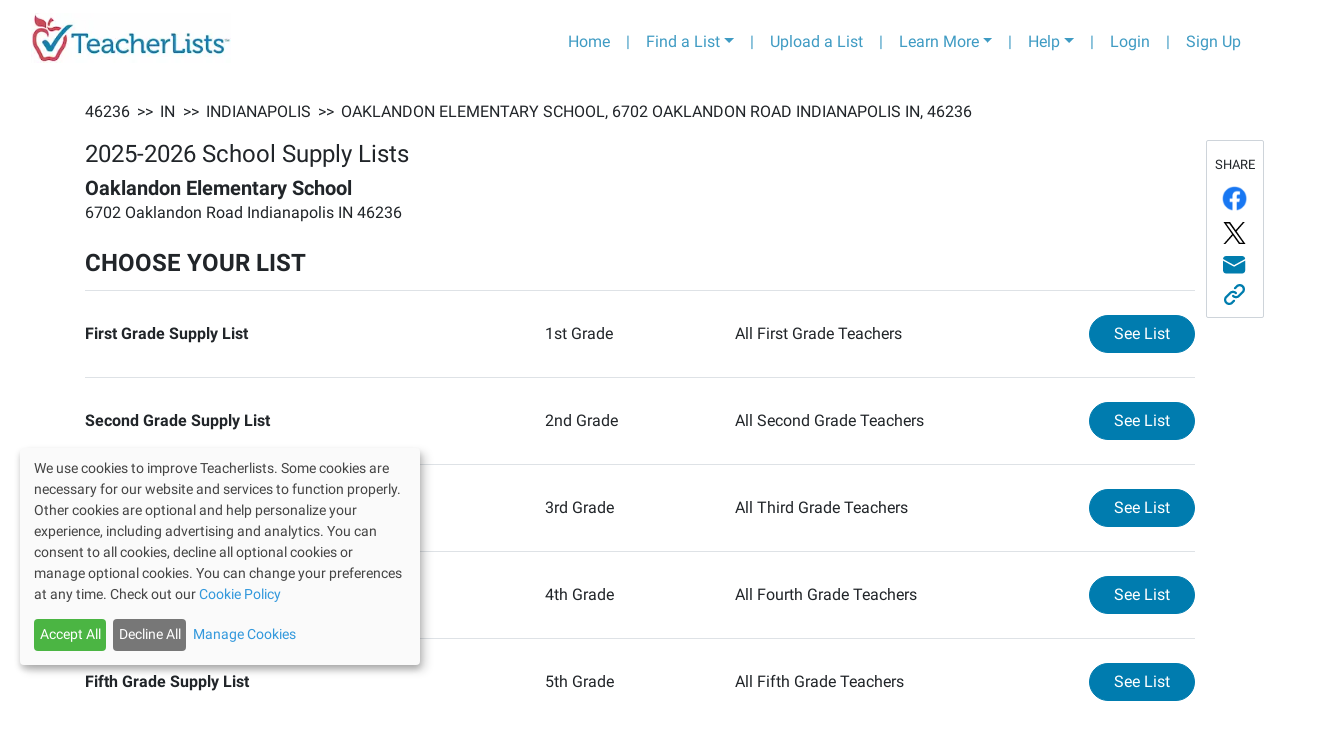

--- FILE ---
content_type: application/javascript; charset=UTF-8
request_url: https://app.teacherlists.com/_next/static/chunks/pages/schools/%5BschoolSlug%5D-950881b14e9ce750763a.js
body_size: 10488
content:
(self.webpackChunk_N_E=self.webpackChunk_N_E||[]).push([[1266],{23475:function(t,e,n){n(35658),t.exports=n(70666).Object.assign},56556:function(t,e,n){n(94886);var o=n(70666).Object;t.exports=function(t,e){return o.create(t,e)}},88391:function(t,e,n){n(52243),t.exports=n(70666).Object.keys},78659:function(t,e,n){n(12578),t.exports=n(70666).Object.setPrototypeOf},76581:function(t){t.exports=function(t){if("function"!=typeof t)throw TypeError(t+" is not a function!");return t}},32195:function(t,e,n){var o=n(96421);t.exports=function(t){if(!o(t))throw TypeError(t+" is not an object!");return t}},24400:function(t,e,n){var o=n(10203),r=n(98236),i=n(9917);t.exports=function(t){return function(e,n,c){var s,a=o(e),l=r(a.length),u=i(c,l);if(t&&n!=n){for(;l>u;)if((s=a[u++])!=s)return!0}else for(;l>u;u++)if((t||u in a)&&a[u]===n)return t||u||0;return!t&&-1}}},69002:function(t){var e={}.toString;t.exports=function(t){return e.call(t).slice(8,-1)}},70666:function(t){var e=t.exports={version:"2.6.12"};"number"==typeof __e&&(__e=e)},57752:function(t,e,n){var o=n(76581);t.exports=function(t,e,n){if(o(t),void 0===e)return t;switch(n){case 1:return function(n){return t.call(e,n)};case 2:return function(n,o){return t.call(e,n,o)};case 3:return function(n,o,r){return t.call(e,n,o,r)}}return function(){return t.apply(e,arguments)}}},92315:function(t){t.exports=function(t){if(void 0==t)throw TypeError("Can't call method on  "+t);return t}},25632:function(t,e,n){t.exports=!n(64070)((function(){return 7!=Object.defineProperty({},"a",{get:function(){return 7}}).a}))},35666:function(t,e,n){var o=n(96421),r=n(75297).document,i=o(r)&&o(r.createElement);t.exports=function(t){return i?r.createElement(t):{}}},41863:function(t){t.exports="constructor,hasOwnProperty,isPrototypeOf,propertyIsEnumerable,toLocaleString,toString,valueOf".split(",")},98606:function(t,e,n){var o=n(75297),r=n(70666),i=n(57752),c=n(31805),s=n(54823),a=function(t,e,n){var l,u,d,p=t&a.F,f=t&a.G,m=t&a.S,h=t&a.P,v=t&a.B,y=t&a.W,x=f?r:r[e]||(r[e]={}),g=x.prototype,b=f?o:m?o[e]:(o[e]||{}).prototype;for(l in f&&(n=e),n)(u=!p&&b&&void 0!==b[l])&&s(x,l)||(d=u?b[l]:n[l],x[l]=f&&"function"!=typeof b[l]?n[l]:v&&u?i(d,o):y&&b[l]==d?function(t){var e=function(e,n,o){if(this instanceof t){switch(arguments.length){case 0:return new t;case 1:return new t(e);case 2:return new t(e,n)}return new t(e,n,o)}return t.apply(this,arguments)};return e.prototype=t.prototype,e}(d):h&&"function"==typeof d?i(Function.call,d):d,h&&((x.virtual||(x.virtual={}))[l]=d,t&a.R&&g&&!g[l]&&c(g,l,d)))};a.F=1,a.G=2,a.S=4,a.P=8,a.B=16,a.W=32,a.U=64,a.R=128,t.exports=a},64070:function(t){t.exports=function(t){try{return!!t()}catch(e){return!0}}},75297:function(t){var e=t.exports="undefined"!=typeof window&&window.Math==Math?window:"undefined"!=typeof self&&self.Math==Math?self:Function("return this")();"number"==typeof __g&&(__g=e)},54823:function(t){var e={}.hasOwnProperty;t.exports=function(t,n){return e.call(t,n)}},31805:function(t,e,n){var o=n(17607),r=n(53165);t.exports=n(25632)?function(t,e,n){return o.f(t,e,r(1,n))}:function(t,e,n){return t[e]=n,t}},26074:function(t,e,n){var o=n(75297).document;t.exports=o&&o.documentElement},88679:function(t,e,n){t.exports=!n(25632)&&!n(64070)((function(){return 7!=Object.defineProperty(n(35666)("div"),"a",{get:function(){return 7}}).a}))},10510:function(t,e,n){var o=n(69002);t.exports=Object("z").propertyIsEnumerable(0)?Object:function(t){return"String"==o(t)?t.split(""):Object(t)}},96421:function(t){t.exports=function(t){return"object"===typeof t?null!==t:"function"===typeof t}},28100:function(t){t.exports=!0},69394:function(t,e,n){"use strict";var o=n(25632),r=n(92234),i=n(11936),c=n(4209),s=n(14365),a=n(10510),l=Object.assign;t.exports=!l||n(64070)((function(){var t={},e={},n=Symbol(),o="abcdefghijklmnopqrst";return t[n]=7,o.split("").forEach((function(t){e[t]=t})),7!=l({},t)[n]||Object.keys(l({},e)).join("")!=o}))?function(t,e){for(var n=s(t),l=arguments.length,u=1,d=i.f,p=c.f;l>u;)for(var f,m=a(arguments[u++]),h=d?r(m).concat(d(m)):r(m),v=h.length,y=0;v>y;)f=h[y++],o&&!p.call(m,f)||(n[f]=m[f]);return n}:l},74323:function(t,e,n){var o=n(32195),r=n(30381),i=n(41863),c=n(81204)("IE_PROTO"),s=function(){},a=function(){var t,e=n(35666)("iframe"),o=i.length;for(e.style.display="none",n(26074).appendChild(e),e.src="javascript:",(t=e.contentWindow.document).open(),t.write("<script>document.F=Object<\/script>"),t.close(),a=t.F;o--;)delete a.prototype[i[o]];return a()};t.exports=Object.create||function(t,e){var n;return null!==t?(s.prototype=o(t),n=new s,s.prototype=null,n[c]=t):n=a(),void 0===e?n:r(n,e)}},17607:function(t,e,n){var o=n(32195),r=n(88679),i=n(23820),c=Object.defineProperty;e.f=n(25632)?Object.defineProperty:function(t,e,n){if(o(t),e=i(e,!0),o(n),r)try{return c(t,e,n)}catch(s){}if("get"in n||"set"in n)throw TypeError("Accessors not supported!");return"value"in n&&(t[e]=n.value),t}},30381:function(t,e,n){var o=n(17607),r=n(32195),i=n(92234);t.exports=n(25632)?Object.defineProperties:function(t,e){r(t);for(var n,c=i(e),s=c.length,a=0;s>a;)o.f(t,n=c[a++],e[n]);return t}},93413:function(t,e,n){var o=n(4209),r=n(53165),i=n(10203),c=n(23820),s=n(54823),a=n(88679),l=Object.getOwnPropertyDescriptor;e.f=n(25632)?l:function(t,e){if(t=i(t),e=c(e,!0),a)try{return l(t,e)}catch(n){}if(s(t,e))return r(!o.f.call(t,e),t[e])}},11936:function(t,e){e.f=Object.getOwnPropertySymbols},77802:function(t,e,n){var o=n(54823),r=n(10203),i=n(24400)(!1),c=n(81204)("IE_PROTO");t.exports=function(t,e){var n,s=r(t),a=0,l=[];for(n in s)n!=c&&o(s,n)&&l.push(n);for(;e.length>a;)o(s,n=e[a++])&&(~i(l,n)||l.push(n));return l}},92234:function(t,e,n){var o=n(77802),r=n(41863);t.exports=Object.keys||function(t){return o(t,r)}},4209:function(t,e){e.f={}.propertyIsEnumerable},51175:function(t,e,n){var o=n(98606),r=n(70666),i=n(64070);t.exports=function(t,e){var n=(r.Object||{})[t]||Object[t],c={};c[t]=e(n),o(o.S+o.F*i((function(){n(1)})),"Object",c)}},53165:function(t){t.exports=function(t,e){return{enumerable:!(1&t),configurable:!(2&t),writable:!(4&t),value:e}}},31025:function(t,e,n){var o=n(96421),r=n(32195),i=function(t,e){if(r(t),!o(e)&&null!==e)throw TypeError(e+": can't set as prototype!")};t.exports={set:Object.setPrototypeOf||("__proto__"in{}?function(t,e,o){try{(o=n(57752)(Function.call,n(93413).f(Object.prototype,"__proto__").set,2))(t,[]),e=!(t instanceof Array)}catch(r){e=!0}return function(t,n){return i(t,n),e?t.__proto__=n:o(t,n),t}}({},!1):void 0),check:i}},81204:function(t,e,n){var o=n(80097)("keys"),r=n(56210);t.exports=function(t){return o[t]||(o[t]=r(t))}},80097:function(t,e,n){var o=n(70666),r=n(75297),i="__core-js_shared__",c=r[i]||(r[i]={});(t.exports=function(t,e){return c[t]||(c[t]=void 0!==e?e:{})})("versions",[]).push({version:o.version,mode:n(28100)?"pure":"global",copyright:"\xa9 2020 Denis Pushkarev (zloirock.ru)"})},9917:function(t,e,n){var o=n(22630),r=Math.max,i=Math.min;t.exports=function(t,e){return(t=o(t))<0?r(t+e,0):i(t,e)}},22630:function(t){var e=Math.ceil,n=Math.floor;t.exports=function(t){return isNaN(t=+t)?0:(t>0?n:e)(t)}},10203:function(t,e,n){var o=n(10510),r=n(92315);t.exports=function(t){return o(r(t))}},98236:function(t,e,n){var o=n(22630),r=Math.min;t.exports=function(t){return t>0?r(o(t),9007199254740991):0}},14365:function(t,e,n){var o=n(92315);t.exports=function(t){return Object(o(t))}},23820:function(t,e,n){var o=n(96421);t.exports=function(t,e){if(!o(t))return t;var n,r;if(e&&"function"==typeof(n=t.toString)&&!o(r=n.call(t)))return r;if("function"==typeof(n=t.valueOf)&&!o(r=n.call(t)))return r;if(!e&&"function"==typeof(n=t.toString)&&!o(r=n.call(t)))return r;throw TypeError("Can't convert object to primitive value")}},56210:function(t){var e=0,n=Math.random();t.exports=function(t){return"Symbol(".concat(void 0===t?"":t,")_",(++e+n).toString(36))}},35658:function(t,e,n){var o=n(98606);o(o.S+o.F,"Object",{assign:n(69394)})},94886:function(t,e,n){var o=n(98606);o(o.S,"Object",{create:n(74323)})},52243:function(t,e,n){var o=n(14365),r=n(92234);n(51175)("keys",(function(){return function(t){return r(o(t))}}))},12578:function(t,e,n){var o=n(98606);o(o.S,"Object",{setPrototypeOf:n(31025).set})},70494:function(t,e){"use strict";var n="Invariant failed";e.Z=function(t,e){if(!t)throw new Error(n)}},69024:function(t,e,n){"use strict";n.d(e,{Z:function(){return u}});n(73882);var o=n(65133),r=n.n(o),i=n(9217),c=n(2918),s=n(80414),a=n(42087),l=function(t){var e=t.text,n=t.isFrame;return(0,a.jsx)("div",{className:"".concat(r()["nlb-message"]," ").concat(n?"mb-0":""),children:e})},u=function(t){var e,n,o,u=t.school,d=t.currentSchoolYear,p=t.customMessage,f=void 0===p?null:p,m=t.openInNewTab,h=void 0!==m&&m,v=t.isFrame,y=void 0!==v&&v,x=null!==(e=null!==(n=null===u||void 0===u||null===(o=u.school_info)||void 0===o?void 0:o.no_lists_custom_message)&&void 0!==n?n:null===u||void 0===u?void 0:u.no_lists_custom_message)&&void 0!==e?e:null,g=(d||"").trim()||"current school year",b=(x||f||"").trim(),j=b.length>0?b:"No supply lists are expected for this school for ".concat(g,"."),_=null!==u&&void 0!==u&&u.district_id?"/districts/".concat(u.district_id):null;return y?(0,a.jsx)(l,{text:j,isFrame:y}):(0,a.jsxs)("div",{className:"text-center",children:[(0,a.jsx)("div",{className:r()["nlb-headline"],children:"Helping parents make back to school easier"}),(0,a.jsxs)(i.Z,{className:"".concat(r()["nlb-school-row"]," px-3 px-md-0"),children:[(0,a.jsxs)(c.Z,{xs:"12",md:"6",className:"text-left",children:[(0,a.jsx)("div",{className:r()["nlb-school-name"],children:null===u||void 0===u?void 0:u.name}),(0,a.jsx)("div",{className:r()["nlb-school-address"],children:[null===u||void 0===u?void 0:u.address_1,null===u||void 0===u?void 0:u.city,null===u||void 0===u?void 0:u.state,null===u||void 0===u?void 0:u.zip].filter(Boolean).join(", ")})]}),_&&(0,a.jsx)(c.Z,{xs:"12",md:"6",className:"mt-2 mt-md-0 text-left text-md-right",children:(0,a.jsx)(s.Z,{size:"sm",color:"secondary",href:_,target:h?"_blank":void 0,rel:h?"noreferrer":void 0,children:"VIEW DISTRICT"})})]}),(0,a.jsx)(l,{text:j,isFrame:y})]})}},74405:function(t,e,n){"use strict";n.r(e),n.d(e,{__N_SSP:function(){return $},default:function(){return Q}});var o=n(73882),r=n(4682),i=n(15817),c=n(9217),s=n(47435),a=n(22875),l=n(65407),u=n(23797),d=n(57972),p=n.n(d),f=n(99536),m=n(2456),h=n(80414),v=n(61585),y=n.n(v),x=n(42087);function g(t,e){var n=Object.keys(t);if(Object.getOwnPropertySymbols){var o=Object.getOwnPropertySymbols(t);e&&(o=o.filter((function(e){return Object.getOwnPropertyDescriptor(t,e).enumerable}))),n.push.apply(n,o)}return n}function b(t){for(var e=1;e<arguments.length;e++){var n=null!=arguments[e]?arguments[e]:{};e%2?g(Object(n),!0).forEach((function(e){(0,a.Z)(t,e,n[e])})):Object.getOwnPropertyDescriptors?Object.defineProperties(t,Object.getOwnPropertyDescriptors(n)):g(Object(n)).forEach((function(e){Object.defineProperty(t,e,Object.getOwnPropertyDescriptor(n,e))}))}return t}var j=function(t){var e=t.list,n=t.isAdmin,i=void 0!==n&&n,c=t.provided,s=t.borderBottom,a=void 0!==s&&s,d=(0,o.useState)(""),v=d[0],g=d[1];(0,o.useEffect)((function(){window&&window.location&&g(window.location.href.split("?")[1]?"?".concat(window.location.href.split("?")[1]):"")}),[]);var j=function(){var t=arguments.length>0&&void 0!==arguments[0]&&arguments[0],n="";return e.grade_levels&&e.grade_levels.length&&(e.grade_levels.forEach((function(e){var o=Object.values(e),i=(0,r.Z)(o,1)[0];n+="".concat(t?m.B[String(i)]:i,", ")})),n=n.substring(0,n.length-2)),n},_=function(){for(var t=e.classroom.class_name.split(" "),n="",o=0;o<t.length;o++)n+="".concat(t[o].charAt(0).toUpperCase()).concat(t[o].slice(1)," ");return n.trimEnd()};return(0,x.jsx)("div",b(b(b({className:y()("list-unstyled","border-top","py-4",a?p().borderBottomLarge:""),ref:c?c.innerRef:null},c&&c.draggableProps),c&&c.dragHandleProps),{},{children:(0,x.jsxs)("div",{className:"row ".concat(p().individualListText),children:[(0,x.jsxs)("div",{className:"col-lg-5 col-8 d-flex",children:[(0,x.jsx)("div",b(b({},c&&c.dragHandleProps),{},{className:"d-none text-primary pr-3 ".concat(i?"d-lg-flex align-items-center":"d-none"),children:(0,x.jsx)(l.G,{icon:u.xiG})})),(0,x.jsxs)("div",{className:y()(p().mainContent),children:[(0,x.jsx)("p",{className:"font-weight-bold mb-0",children:e.list_name}),(0,x.jsxs)("div",{className:y()(p().individualListItem,"d-lg-none"),children:["".concat(_()," | "),j(!0)]})]})]}),(0,x.jsx)("div",{className:"col-2 d-none d-lg-flex px-0 text-left align-items-center",children:j()}),(0,x.jsxs)("div",{className:"".concat(p().individualListItem," col-3 d-none d-lg-flex px-0 pr-3 align-items-center"),children:[" ",_()," "]}),(0,x.jsx)("div",{className:"col-4 col-lg-2 d-flex justify-content-end align-items-center pl-0",children:(0,x.jsx)("a",{href:function(t){var e=t.id,n=t.school_id,o=t.list_name,r=t.school,i=t.classroom,c=t.list_type;return"/schools/".concat(n,"-").concat((0,f.lV)(r.name),"/").concat(e,"-").concat((0,f.lV)(o),"/").concat((0,f.lV)(i.class_name),"/").concat("supply"===c?"supply-list":"wish").concat(v)}(e),children:(0,x.jsx)(h.Z,{color:"primary",className:y()("btn-primary","rounded-pill","gtm_viewlist","pl-4","pr-4"),children:"See List"})})})]})}))},_=n(2918),w=n(40891),O=n(82826),S=n(18471),L=n(25640),E=function(t){var e=t.successfulSave,n=(0,o.useState)(e),r=n[0],i=n[1];return(0,x.jsxs)("div",{className:"alert alert-success ".concat(r?"":"d-none"),role:"alert",children:["Saved Successfully",(0,x.jsx)("button",{type:"button",className:"close",onClick:function(){return i(!1)},"aria-label":"Close",children:(0,x.jsx)("span",{"aria-hidden":"true",children:"\xd7"})})]})},N=function(t){var e=t.school,n=t.isAdmin,o=void 0!==n&&n,r=t.triggerSave,i=void 0===r?function(){}:r;return(0,x.jsx)(c.Z,{className:"mt-4 mb-4",children:(0,x.jsxs)(_.Z,{children:[function(){if(null!==e&&void 0!==e&&e.district_id)return(0,x.jsx)("a",{href:"".concat("https://app.teacherlists.com","/districts/").concat(e.district_id),children:(0,x.jsx)(h.Z,{style:{background:"none",borderColor:"#007DAE",color:"#007DAE"},color:"primary",className:y()("mr-2","btn-primary","rounded-pill","gtm_viewdistrict"),children:"View District"})})}(),(0,x.jsx)("a",{href:"".concat("https://app.teacherlists.com","/list-notifications?schoolId=").concat(e.id),children:(0,x.jsx)(h.Z,{style:{background:"none",borderColor:"#007DAE",color:"#007DAE"},color:"primary",className:y()("btn-primary","rounded-pill","gtm_dontseeyourlist"),children:"Don't see your list?"})}),function(){if(o)return(0,x.jsx)(h.Z,{onClick:function(){return i()},style:{background:"none",borderColor:"#007DAE",color:"#007DAE"},color:"primary",className:y()("d-none","d-lg-inline-block","ml-2","btn-primary","rounded-pill","gtm_savelistorder"),children:"Save List Order"})}()]})})},I=N;function P(t,e){var n=Object.keys(t);if(Object.getOwnPropertySymbols){var o=Object.getOwnPropertySymbols(t);e&&(o=o.filter((function(e){return Object.getOwnPropertyDescriptor(t,e).enumerable}))),n.push.apply(n,o)}return n}function T(t){for(var e=1;e<arguments.length;e++){var n=null!=arguments[e]?arguments[e]:{};e%2?P(Object(n),!0).forEach((function(e){(0,a.Z)(t,e,n[e])})):Object.getOwnPropertyDescriptors?Object.defineProperties(t,Object.getOwnPropertyDescriptors(n)):P(Object(n)).forEach((function(e){Object.defineProperty(t,e,Object.getOwnPropertyDescriptor(n,e))}))}return t}var C=function(t){var e=t.lists,n=t.school,i=t.shareLinks,c=(0,L.Z)(),s=(0,o.useState)(!1),a=s[0],l=s[1],u=(0,o.useState)(e),d=u[0],p=u[1];(0,o.useEffect)((function(){p(e)}),[e]);var f;return a&&(f=(0,x.jsx)(E,{successfulSave:!0})),d.length>0?(0,x.jsxs)("div",{className:"dragAndDropContainer",children:[f,(0,x.jsx)(S.Z5,{onDragEnd:function(t){t.destination&&t.destination.index!==t.source.index&&function(t,e){var n=(0,O.Z)(d),o=n.splice(t,1),i=(0,r.Z)(o,1)[0];n.splice(e,0,i),n[e].sort_order=e+1,p(n)}(t.source.index,t.destination.index)},children:(0,x.jsx)(S.bK,{droppableId:"droppableComponent",children:function(t,n){return(0,x.jsxs)("div",T(T({},t.droppableProps),{},{ref:t.innerRef,children:[d.map((function(t,n){return(0,x.jsx)(S._l,{draggableId:t.id.toString(),index:n,children:function(o,r){return(0,x.jsx)(j,{provided:o,list:t,isAdmin:!0,borderBottom:n===e.length-1})}},t.id)})),t.placeholder]}))}})}),!!i&&i,(0,x.jsx)(I,{school:n,isAdmin:!0,triggerSave:function(){var t=[];!function(){var t=(0,O.Z)(d);t.forEach((function(t,e){t.sort_order=e})),p(t)}(),d.forEach((function(e){t.push({id:e.id,sort_order:e.sort_order})})),c.post("v1/school/updateListOrder",{schoolId:n.id,listsToUpdate:t}).then((function(t){l(!0),window.scrollTo(0,0)})).catch((function(t){l(!1),console.log(t),window.scrollTo(0,0)}))}})]}):(0,x.jsx)("div",{})},k=function(t){var e=t.school,n=t.lists,o=t.loading,r=t.userIsAdmin,i=t.shareLinks,a=n.map((function(t,e){return(0,x.jsx)(j,{list:t,borderBottom:e==n.length-1},"".concat(t.id,"-").concat(t.school_year))}));return(0,x.jsx)(w.Z,{className:"pt-1",children:o?(0,x.jsx)(c.Z,{className:"text-center mt-5",children:(0,x.jsx)(_.Z,{children:(0,x.jsx)(s.Z,{className:"text-center mt-5",color:"primary"})})}):r?(0,x.jsx)(C,{lists:n,school:e,shareLinks:i}):(0,x.jsxs)(x.Fragment,{children:[a,i||"",(0,x.jsx)(N,{school:e})]})})},A=(n(47981),n(23187)),Z=n.n(A);function B(t,e){var n="undefined"!==typeof Symbol&&t[Symbol.iterator]||t["@@iterator"];if(!n){if(Array.isArray(t)||(n=function(t,e){if(!t)return;if("string"===typeof t)return M(t,e);var n=Object.prototype.toString.call(t).slice(8,-1);"Object"===n&&t.constructor&&(n=t.constructor.name);if("Map"===n||"Set"===n)return Array.from(t);if("Arguments"===n||/^(?:Ui|I)nt(?:8|16|32)(?:Clamped)?Array$/.test(n))return M(t,e)}(t))||e&&t&&"number"===typeof t.length){n&&(t=n);var o=0,r=function(){};return{s:r,n:function(){return o>=t.length?{done:!0}:{done:!1,value:t[o++]}},e:function(t){throw t},f:r}}throw new TypeError("Invalid attempt to iterate non-iterable instance.\nIn order to be iterable, non-array objects must have a [Symbol.iterator]() method.")}var i,c=!0,s=!1;return{s:function(){n=n.call(t)},n:function(){var t=n.next();return c=t.done,t},e:function(t){s=!0,i=t},f:function(){try{c||null==n.return||n.return()}finally{if(s)throw i}}}}function M(t,e){(null==e||e>t.length)&&(e=t.length);for(var n=0,o=new Array(e);n<e;n++)o[n]=t[n];return o}var D=function(t){var e="";return t.address_1&&(e+="".concat(t.address_1," ")),t.address_2&&(e+="".concat(t.address_2," ")),t.city&&(e+="".concat(t.city," ")),t.state&&(e+="".concat(t.state," ")),t.zip&&(e+=t.zip),e},z=n(4779),F=n(67143),H=n(86886),R=n.n(H),J=n(8854),V=n(43431),U=n(4136),q=n(14236),W=n(72752),Y=n(69024),G=function(t){var e=t.schoolId,n=(0,L.Z)(),a=(0,o.useState)({}),l=a[0],u=a[1],d=(0,o.useState)({}),p=d[0],m=d[1],h=(0,o.useState)([]),v=h[0],y=h[1],g=(0,o.useState)(!0),b=g[0],j=g[1],_=(0,o.useState)(!1),w=_[0],O=_[1],S=(0,o.useState)(!1),E=S[0],N=S[1],I=(0,U.M)(),P=(0,r.Z)(I,1)[0],T="".concat(P," School Supply Lists"),C=(null===l||void 0===l?void 0:l.school_info)||{},A=C.no_lists_custom_enabled,M=C.no_lists_custom_message;if((0,o.useEffect)((function(){try{window._conv_q=window._conv_q||[],_conv_q.push(["triggerConversion","100455127"])}catch(t){console.log(t)}}),[]),(0,o.useEffect)((function(){var t=window.location.href.split("/")[window.location.href.split("/").length-1].split("-")[0];t.includes("?")&&(t=t.split("?")[0]),n.get("v1/school/".concat(t)).then((function(t){u(t.data)})).catch((function(){O(!0)})),n.get("v1/school/".concat(t,"/lists")).then((function(t){y(t.data.rows),j(!1)})).catch((function(){O(!0)})),n.get("v1/user/me").then((function(t){var e=t.data;m(e)})).catch((function(){console.log("No user logged in")}))}),[e]),(0,o.useEffect)((function(){((0,z.e)(p,"it")||(0,z.e)(p,"dataminer")||function(t,e){if(!Z().isEmpty(t)&&!Z().isEmpty(e)&&t.school_admins.length){var n,o=B(t.school_admins);try{for(o.s();!(n=o.n()).done;){var r=n.value;if(e.id===r.id&&2===r.TeacherSchool.admin)return!0}}catch(i){o.e(i)}finally{o.f()}}return!1}(l,p))&&N(!0)}),[p,l]),b)return(0,x.jsx)(i.Z,{children:(0,x.jsx)(c.Z,{className:R().schoolSpinnerContainer,children:(0,x.jsx)(s.Z,{className:"text-center",color:"primary"})})});if(0===v.length&&!b)return A?(0,x.jsx)("div",{className:"container px-0",children:(0,x.jsx)(Y.Z,{school:l,currentSchoolYear:P,customMessage:null!==M&&void 0!==M?M:null})}):(0,x.jsx)("div",{className:"container px-0",children:(0,x.jsx)(F.Z,{school:l,sponsor:!0})});var H=[{text:l.zip,href:"/search/zip/".concat(l.zip)},{text:l.state,href:"/browse/state/".concat(l.state)},{text:l.city,href:"/browse/city/".concat((0,f.A1)(l.city),"/").concat(l.state)},{text:"".concat(l.name,", ").concat(l.address_1," ").concat(l.city," ").concat(l.state,", ").concat(l.zip),href:"/schools/".concat(l.id,"-").concat((0,f.CT)(l.name))}],G=function(t){return(0,x.jsx)(W.Z,{school:l,emailSubject:X,emailBody:$,twitterText:K,facebookText:Q,link:tt,className:t})},K=(0,J.oU)(l),X="".concat(l.name," School Supply Lists"),$=(0,J.xb)(l),Q=(0,J.ur)(l),tt=(0,J.ke)(l),et=(0,x.jsx)(i.Z,{children:(0,x.jsxs)("div",{className:R().schoolContainer,children:[(0,x.jsx)(q.Z,{crumbs:H,excludeSearchLinks:!0}),(0,x.jsx)(V.Z,{title:T,organization:l.name?"".concat(l.name," "):"",organizationDetail:D(l),callToAction:"CHOOSE YOUR LIST",children:G("d-none d-lg-block")}),(0,x.jsx)(k,{userIsAdmin:E,school:l,lists:v,loading:b,shareLinks:G("d-lg-none mt-2")})]})});return w?(0,x.jsx)("h1",{className:"text-center mt-5 pt-5",children:"There was an error loading this school's data. Please try again."}):et},K=n(69703),X=n(99793),$=!0,Q=function(t){var e=t.school,n=t.lists,o=t.currentSchoolYear,r=t.currentSchoolYearFirst,i="".concat(e.name,", ").concat(o," School Supply Lists | TeacherLists"),c="Find your teacher's official ".concat(r," back-to-school supply list ").concat(e.name,", ").concat(e.city,", ").concat(e.state,"."),s=(0,X.gw)(n,e,i,c);return(0,x.jsxs)(x.Fragment,{children:[(0,x.jsx)(K.Z,{structuredMarkup:s,title:i,meta:c}),(0,x.jsx)(G,{schoolId:e.id})]})}},14236:function(t,e,n){"use strict";n(73882);var o=n(50543),r=n(61585),i=n.n(r),c=n(19349),s=n.n(c),a=n(42087),l=function(t){var e=t.href,n=void 0===e?"":e,r=t.text,i=void 0===r?"":r,c=t.connector,s=void 0!==c&&c,l=t.customClass,u=void 0===l?"":l;return s?(0,a.jsxs)("div",{className:"".concat(u),children:["\xa0",">>","\xa0"]}):n?(0,a.jsx)(o.default,{href:n,children:(0,a.jsx)("a",{className:"".concat(u),children:i})},i):(0,a.jsx)("div",{className:"".concat(u),children:i},i)};e.Z=function(t){var e=t.crumbs,n=t.customClass,o=void 0===n?"":n,r=t.excludeSearchLinks,c=void 0!==r&&r,u=[];return c||u.push((0,a.jsx)(l,{href:"/browse",text:"SEARCH",customClass:o},"SEARCH"),(0,a.jsx)(l,{connector:!0,customClass:o},"arrow-1"),(0,a.jsx)(l,{href:"/browse",text:"BROWSE STATES",customClass:o},"BROWSE STATES")),e&&e.forEach((function(t,e){var n=t.text,r=t.href;(!c||e>0)&&u.push((0,a.jsx)(l,{connector:!0,customClass:o},"arrow-".concat(e+2))),u.push((0,a.jsx)(l,{href:r,text:n,customClass:o},n))})),(0,a.jsx)("div",{className:i()("".concat(s().crumbContainer)),children:(0,a.jsx)("div",{className:"".concat(s().crumbInner),children:u})})}},69703:function(t,e,n){"use strict";var o=n(37158),r=n(42087);e.Z=function(t){var e=t.title,n=t.meta,i=t.structuredMarkup,c=t.canonicalUrl,s=e.indexOf(" | TeacherLists")>-1?"":" | TeacherLists";return(0,r.jsxs)(o.default,{children:[(0,r.jsx)("title",{children:"".concat(e).concat(s)}),(0,r.jsx)("script",{type:"application/ld+json",dangerouslySetInnerHTML:{__html:i}}),(0,r.jsx)("meta",{property:"og:title",content:"".concat(e).concat(s)},"title"),(0,r.jsx)("meta",{property:"og:image",content:"https://www.teacherlists.com/content/files/2024/02/0224-tl-logo-fb-share.png"}),(0,r.jsx)("meta",{name:"description",content:n}),(0,r.jsx)("meta",{property:"og:description",content:n}),c&&(0,r.jsx)("link",{rel:"canonical",href:c}),(0,r.jsx)("link",{rel:"icon",href:"/favicon.ico"}),(0,r.jsx)("link",{rel:"icon",media:"print",href:"/public/css/print.scss"})]})}},43431:function(t,e,n){"use strict";var o=n(73882),r=n(50543),i=n(9217),c=n(2918),s=n(95136),a=n.n(s),l=n(61585),u=n.n(l),d=n(42087);e.Z=function(t){var e=t.children,n=t.subLink,s=t.organization,l=t.organizationDetail,p=t.callToAction,f=t.title,m=t.actionButton;return(0,d.jsxs)(o.Fragment,{children:[(0,d.jsxs)("div",{style:{position:"relative"},children:[(0,d.jsx)(i.Z,{children:(0,d.jsxs)(c.Z,{lg:12,children:[f&&(0,d.jsx)("h4",{className:"font-weight-normal",children:f}),s&&(0,d.jsx)("p",{className:u()("font-weight-bold","".concat(l?a().noMarginBottom:"")),style:{fontSize:"20px",lineHeight:"25px"},children:s}),l&&(0,d.jsx)("p",{children:l})]})}),p&&(0,d.jsxs)(i.Z,{className:"d-flex",children:[(0,d.jsx)(c.Z,{xs:12,md:8,className:"d-flex align-items-center pt-2",children:(0,d.jsx)("h3",{className:"font-weight-bold",style:{fontSize:"24px",lineHeight:"29px"},children:p})}),(0,d.jsx)(c.Z,{md:4,className:"d-none d-md-flex justify-content-end",children:m})]}),e]}),n&&(0,d.jsx)("div",{className:a().subLinkContainer,children:n.href?(0,d.jsx)(r.default,{href:n.href,children:n.text}):(0,d.jsx)("div",{className:a().nonLinkCrumb,children:n.text})})]})}},40891:function(t,e,n){"use strict";n(73882);var o=n(42087);e.Z=function(t){var e=t.children,n=t.className,r=void 0===n?"":n;return(0,o.jsx)("div",{className:"tlCard ".concat(r),children:e})}},4136:function(t,e,n){"use strict";n.d(e,{M:function(){return i}});var o=n(73882),r=n(89420);function i(){var t=(0,o.useContext)(r.Il)[0];return[t.currentSchoolYear,t.currentSchoolYearFirst]}},99793:function(t,e,n){"use strict";n.d(e,{Wn:function(){return r},WL:function(){return i},Iv:function(){return c},UI:function(){return s},kH:function(){return a},tE:function(){return l},gw:function(){return d},gK:function(){return p}});var o=n(99536),r=function(t){var e=t.map((function(t,e){return{"@type":"ListItem",position:e+1,item:{"@id":"".concat("https://app.teacherlists.com").concat(t.path),name:t.title}}})),n={"@context":"https://schema.org","@type":"Article",author:{"@type":"Thing",name:"TeacherLists verified back-to-school supply lists",url:"".concat("https://app.teacherlists.com","/quick-start-school-supply-lists")},headline:"Back-to-School Supply Lists | Teacherlists",mainEntityOfPage:{"@type":"ItemList",numberOfItems:e.length,itemListElement:e},description:"Our suggested back-to-school supply lists include the school supplies most commonly requested by thousands of teachers and schools."};return JSON.stringify(n)},i=function(t,e,n,o){var r,i=(null===t||void 0===t||null===(r=t.details)||void 0===r?void 0:r.map((function(t,e){var n;return{"@type":"ListItem",position:e+1,item:{name:null===(n=t.item)||void 0===n?void 0:n.item_name}}})))||[],c={"@context":"https://schema.org","@type":"Article",datePublished:"".concat(t.created),author:{"@type":"Thing",name:"TeacherLists verified ".concat(n," supply list"),url:"".concat("https://app.teacherlists.com").concat(o)},headline:"".concat(e.title),mainEntityOfPage:{"@type":"ItemList",numberOfItems:i.length,itemListElement:i},description:"".concat(e.description),dateModified:"".concat(t.modified)};return JSON.stringify(c)},c=function(t,e,n,r){var i,c,s,a,l,u,d=(null===t||void 0===t||null===(i=t.details)||void 0===i?void 0:i.map((function(t,e){var n;return{"@type":"ListItem",position:e+1,item:{name:null===(n=t.item)||void 0===n?void 0:n.item_name}}})))||[],p=r.map((function(t,e){return{"@type":"ListItem",position:e+2,item:{"@id":"".concat("https://app.teacherlists.com").concat(t.href),name:t.text}}})),f={"@context":"https://schema.org","@type":"Article",datePublished:"".concat(t.created),author:{"@type":"Thing",name:"Official school supply lists from ".concat(null===(c=t.school)||void 0===c?void 0:c.name,", ").concat(null===(s=t.school)||void 0===s?void 0:s.city,", ").concat(null===(a=t.school)||void 0===a?void 0:a.state),url:"".concat("https://app.teacherlists.com","/schools/").concat(null===(l=t.school)||void 0===l?void 0:l.id,"-").concat((0,o.lV)(null===(u=t.school)||void 0===u?void 0:u.name))},mainEntityOfPage:{"@type":"ItemList",numberOfItems:d.length,itemListElement:d},description:"".concat(e),headline:"".concat(n),breadcrumb:{"@type":"BreadcrumbList",name:"Browsing Breadcrumbs",itemListElement:p},dateModified:"".concat(t.modified)};return JSON.stringify(f)},s=function(t,e,n,o,r){var i=null===e||void 0===e?void 0:e.map((function(t,e){return{"@type":"ListItem",position:e+1,item:{"@type":"City",name:t.text,url:"".concat("https://app.teacherlists.com").concat(t.href)}}})),c=r.map((function(t,e){return{"@type":"ListItem",position:e+2,item:{"@id":"".concat("https://app.teacherlists.com").concat(t.href),name:t.text}}})),s=u.concat(c),a={"@context":"https://schema.org","@type":"Article",name:"".concat(o),author:{"@type":"Thing",name:"Official school supply lists from ".concat(t),url:"".concat("https://app.teacherlists.com","/browse/state/").concat(t)},headline:"".concat(o),mainEntityOfPage:{"@type":"ItemList",numberOfItems:i.length,itemListElement:i},description:"".concat(n),breadcrumb:{"@type":"BreadcrumbList",name:"Browsing Breadcrumbs",itemListElement:s}};return JSON.stringify(a)},a=function(t,e,n,o,r,i){var c=null===t||void 0===t?void 0:t.map((function(t,e){return{"@type":"ListItem",position:e+1,item:{"@type":"School",name:t.text,url:"".concat("https://app.teacherlists.com").concat(t.href)}}})),s=i.map((function(t,e){return{"@type":"ListItem",position:e+2,item:{"@id":"".concat("https://app.teacherlists.com").concat(t.href),name:t.text}}})),a=u.concat(s),l={"@context":"https://schema.org","@type":"Article",author:{"@type":"Thing",name:"Official school supply lists from ".concat(o,", ").concat(r),url:"".concat("https://app.teacherlists.com","/browse/city/").concat(o,"/").concat(r)},headline:"".concat(n),mainEntityOfPage:{"@type":"ItemList",numberOfItems:c.length,itemListElement:c},description:"".concat(e),breadcrumb:{"@type":"BreadcrumbList",name:"Browsing Breadcrumbs",itemListElement:a}};return JSON.stringify(l)},l=function(t,e,n,o,r){var i=null===t||void 0===t?void 0:t.map((function(t,e){return{"@type":"ListItem",position:e+1,item:{"@type":"SchoolDistrict",name:t.text,url:"".concat("https://app.teacherlists.com").concat(t.href)}}})),c=r.map((function(t,e){return{"@type":"ListItem",position:e+2,item:{"@id":"".concat("https://app.teacherlists.com").concat(t.href),name:t.text}}})),s=u.concat(c),a={"@context":"https://schema.org","@type":"Article",author:{"@type":"Thing",name:"Official school supply lists from ".concat(o),url:"".concat("https://app.teacherlists.com","/browse/districts/").concat(o)},headline:"".concat(n),mainEntityOfPage:{"@type":"ItemList",numberOfItems:i.length,itemListElement:i},description:"".concat(e),breadcrumb:{"@type":"BreadcrumbList",name:"Browsing Breadcrumbs",itemListElement:s}};return JSON.stringify(a)},u=[{"@type":"ListItem",position:1,item:{"@id":"".concat("https://app.teacherlists.com","/browse"),name:"Browse States"}}],d=function(t,e,n,r){var i;if((null===t||void 0===t?void 0:t.rows.length)>0){var c=t.rows.map((function(t,e){var n=t.id,r=t.school_id,i=t.list_name,c=t.school,s=t.classroom,a=t.list_type,l="/schools/".concat(r,"-").concat((0,o.lV)(c.name),"/").concat(n,"-").concat((0,o.lV)(i),"/").concat((0,o.lV)(s.class_name),"/").concat("supply"===a?"supply-list":"wish");return{"@type":"ListItem",position:e+1,item:{"@type":"ListItem",name:i,url:"".concat("https://app.teacherlists.com").concat(l)}}}));i={"@context":"https://schema.org","@type":"Article",mainEntityOfPage:{"@type":"ItemList",numberOfItems:c.length,itemListElement:c},description:"".concat(r),author:{"@type":"Thing",name:"Official school supply lists from ".concat(null===e||void 0===e?void 0:e.name,", ").concat(null===e||void 0===e?void 0:e.city,", ").concat(null===e||void 0===e?void 0:e.state),url:"".concat("https://app.teacherlists.com","/schools/").concat(null===e||void 0===e?void 0:e.id,"-").concat((0,o.lV)(null===e||void 0===e?void 0:e.name))},headline:"".concat(n),breadcrumb:{"@type":"BreadcrumbList",name:"Browsing Breadcrumbs",itemListElement:[{"@type":"ListItem",position:1,item:{"@id":"".concat("https://app.teacherlists.com","/search/zip/").concat(e.zip),name:"".concat(e.zip)}},{"@type":"ListItem",position:2,item:{"@id":"".concat("https://app.teacherlists.com","/browse/state/").concat(e.state),name:"".concat(e.state)}},{"@type":"ListItem",position:3,item:{"@id":"".concat("https://app.teacherlists.com","/browse/city/").concat(e.city,"/").concat(e.state),name:"".concat(e.city)}},{"@type":"ListItem",position:4,item:{"@id":"".concat("https://app.teacherlists.com","/schools/").concat(e.id,"-").concat((0,o.CT)(e.name)),name:"".concat(e.name,", ").concat(e.address_1," ").concat(e.city," ").concat(e.state,", ").concat(e.zip)}}]}}}else i={"@context":"https://schema.org","@type":"Article",mainEntityOfPage:{"@type":"SubscribeAction",object:{"@type":"Organization",name:"Teacherlists",description:"Sign up to be notified when your child\u2019s school supply list is ready",url:"https://www.teacherlists.com/"}},author:{"@type":"Thing",name:"Official school supply lists from ".concat(null===e||void 0===e?void 0:e.name,", ").concat(null===e||void 0===e?void 0:e.city,", ").concat(null===e||void 0===e?void 0:e.state),url:"".concat("https://app.teacherlists.com","/schools/").concat(null===e||void 0===e?void 0:e.id,"-").concat((0,o.lV)(null===e||void 0===e?void 0:e.name))},description:"".concat(r),headline:"".concat(n)};return JSON.stringify(i)},p=function(t,e,n,r){var i=t.map((function(t,e){var n=(0,o.CT)(t.name),r="".concat(t.id,"-").concat(n);return{"@type":"ListItem",position:e+1,item:{"@type":"ListItem",name:t.name,url:"".concat("https://app.teacherlists.com","/schools/").concat(r)}}})),c={"@context":"https://schema.org","@type":"Article",author:{"@type":"Thing",name:"Official school supply lists from ".concat(e.district),url:"".concat("https://app.teacherlists.com","/districts/").concat(e.id,"-").concat((0,o.vw)(e.district))},headline:"".concat(n),mainEntityOfPage:{"@type":"ItemList",numberOfItems:i.length,itemListElement:i},description:"".concat(r),breadcrumb:{"@type":"BreadcrumbList",name:"Browsing Breadcrumbs",itemListElement:u.concat([{"@type":"ListItem",position:2,item:{"@id":"".concat("https://app.teacherlists.com","/browse/districts/").concat(e.state),name:"".concat(e.state)}}])}};return JSON.stringify(c)}},2300:function(t,e,n){(window.__NEXT_P=window.__NEXT_P||[]).push(["/schools/[schoolSlug]",function(){return n(74405)}])},86886:function(t){t.exports={viewDistrict:"App_viewDistrict__hrg39",schoolContainer:"App_schoolContainer__1sNkz",schoolSpinnerContainer:"App_schoolSpinnerContainer__1wJ3d"}},57972:function(t){t.exports={individualListText:"individualList_individualListText__14qu1",individualListItem:"individualList_individualListItem__Bytee",borderBottomLarge:"individualList_borderBottomLarge__38CLP",mainContent:"individualList_mainContent__1AtSO"}},65133:function(t){t.exports={"nlb-headline":"schoolNoListsMessage_nlb-headline__1NcXc","nlb-school-row":"schoolNoListsMessage_nlb-school-row__1afyn","nlb-school-name":"schoolNoListsMessage_nlb-school-name__2m46e","nlb-school-address":"schoolNoListsMessage_nlb-school-address__1qvFY","nlb-message":"schoolNoListsMessage_nlb-message__JdKrU"}},19349:function(t){t.exports={crumbContainer:"Breadcrumbs_v2_crumbContainer__3U4lf",crumbInner:"Breadcrumbs_v2_crumbInner__5w4B1",crumbContainerAddition:"Breadcrumbs_v2_crumbContainerAddition__3c1ES"}},95136:function(t){t.exports={listHeaderPanelContainer:"v2_listHeaderPanelContainer__k5i5n",listHeaderPanelTitle:"v2_listHeaderPanelTitle__1nF2w",organizationText:"v2_organizationText__2mI4J",subLinkContainer:"v2_subLinkContainer__3bt9c",noMarginBottom:"v2_noMarginBottom__23Md8"}}},function(t){t.O(0,[3662,630,9814,9741,3610,7227,7143,2752,9774,2888,6377],(function(){return e=2300,t(t.s=e);var e}));var e=t.O();_N_E=e}]);